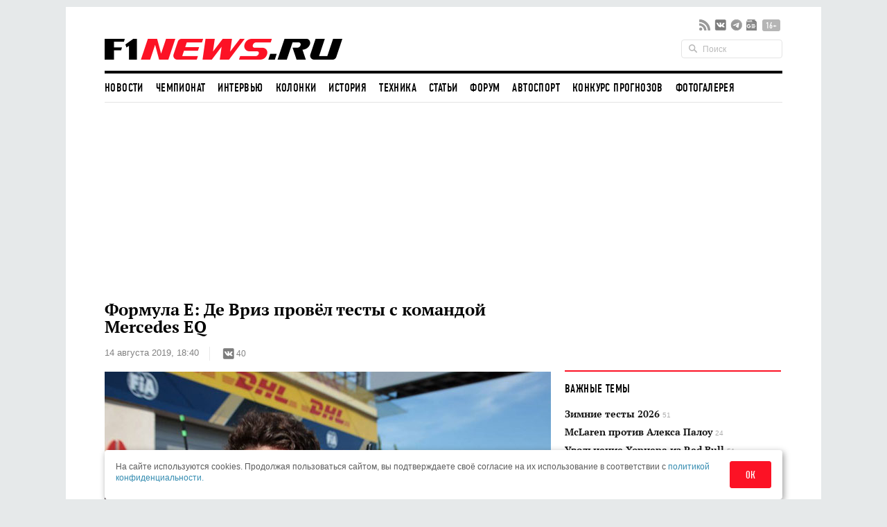

--- FILE ---
content_type: text/html; charset=UTF-8
request_url: https://www.f1news.ru/news/autosport-139094.html
body_size: 21624
content:
<!DOCTYPE html>
<html lang="ru">
    <head>
        <meta charset="utf-8">
                        <script>countryCode = 'xx'</script>
    <script>(function(w,d,s,l,i){w[l]=w[l]||[];w[l].push({'gtm.start':
                new Date().getTime(),event:'gtm.js'});var f=d.getElementsByTagName(s)[0],
            j=d.createElement(s),dl=l!='dataLayer'?'&l='+l:'';j.async=true;j.src=
            'https://www.googletagmanager.com/gtm.js?id='+i+dl;f.parentNode.insertBefore(j,f);
        })(window,document,'script','dataLayer','GTM-5G7B8Z5T');</script>
                                    <meta name="viewport" content="width=device-width,initial-scale=1,maximum-scale=1,user-scalable=no,shrink-to-fit=no,viewport-fit=cover">
        <meta http-equiv="x-ua-compatible" content="ie=edge">
        <meta name="msvalidate.01" content="2DA7EA85B9144BD97B997380F755CC02">
        <meta name="pmail-verification" content="9dff4563c2da200caa39050cf840f65e">
        <meta name="yandex-verification" content="6d3230e2dc804b71" />
        <link rel="preload" href="https://c.f1news.ru/build/fonts/dincondensedc.ca763ebb.ttf" as="font" type="font/ttf" crossorigin>
        <title>Формула E: Де Вриз провёл тесты с командой Mercedes EQ - все новости Формулы 1 2026</title>
    <meta name="keywords" content="Ник де Вриз,Mercedes,Гэри Паффет">
    <meta name="description" content="Ник де Вриз, третий сезон выступающий в Формуле 2 и в настоящее время лидирующий в личном зачёте серии, может считаться одним из кандидатов в заводскую команду Mercedes EQ, которая в следующем году дебютирует в чемпионате по гонкам на электромобилях...">
<meta content="summary_large_image" property="twitter:card">
    <meta content="@f1newsru" property="twitter:site">
    
    <meta content="article" property="og:type">
    <meta content="Формула E: Де Вриз провёл тесты с командой Mercedes EQ" property="og:title">
    <meta content="Ник де Вриз, третий сезон выступающий в Формуле 2 и в настоящее время лидирующий в личном зачёте серии, может считаться одним из кандидатов в заводскую команду Mercedes EQ, которая в следующем году дебютирует в чемпионате по гонкам на электромобилях..." property="og:description">
    <meta content="https://www.f1news.ru/news/autosport-139094.html" property="og:url">
    <meta content="https://c.f1news.ru/im/cc/537x240/userfiles/vries/139094.jpg" property="vk:image">
<meta content="https://c.f1news.ru/userfiles/vries/139094.jpg" property="og:image">
    <meta content="644" property="og:image:width">
    <meta content="435" property="og:image:height">
    

    <link rel="alternate" type="application/rss+xml" title="Формула 1 на F1News.ru" href="https://www.f1news.ru/export/news.xml" />
    <link rel="apple-touch-icon" href="https://c.f1news.ru/icons/apple-touch-icon.png">
<link rel="icon" href="https://c.f1news.ru/favicon.ico" sizes="any">
<link rel="icon" href="https://c.f1news.ru/icons/icon.svg" type="image/svg+xml">
<link rel="manifest" href="https://c.f1news.ru/manifest.webmanifest">
<link rel="yandex-tableau-widget" href="https://c.f1news.ru/tableau.json">
    <link rel="canonical" href="https://www.f1news.ru/news/autosport-139094.html"/>
<link rel="amphtml" href="https://www.f1news.ru/amp/news/autosport-139094.html">

    <link rel="stylesheet" href="https://c.f1news.ru/build/date.9b89f79a.css">
        <link rel="stylesheet" href="https://c.f1news.ru/build/app.5e00c1e7.css">

                                                                                                                                                                                                                                            <script>
            var pageType = 'news';
            var innerArticle = 1;
            var pageName = 'autosport-139094';
            var sideScript = 1;
            var stopInPage = 0;
            var inImage = 0;
            var postId=139094;
            var postType = 'news';
                    </script>
        <script src="https://c.f1news.ru/build/runtime.1ba6bf05.js"></script><script src="https://c.f1news.ru/build/0.c9f06f68.js"></script><script src="https://c.f1news.ru/build/init.affe7671.js"></script>
                            <!-- 27 -->                <style>
.bd-survey #left_160, .bd-survey .banner_dsk_left {height:auto;}
</style>
<script>
var showInPageMobile=(pageType=='home')||(!stopInPage);
var showInPageDesktop=/*(pageType!='home')&&*/(!stopInPage);
var toplineSet={fix:0,win:0,tm:5};
function ymlog(s){setTimeout(()=>{typeof window.ym!='undefined'&&ym(10517569,'reachGoal',s)},1)}
window.addEventListener('message', receiveMessage, false);
function receiveMessage(e){
  if (e.origin=='https://w.rulive.ru'){
    if (typeof e.data.appearance!='undefined'){
      ymlog('rulive-begin');
      }else if (typeof e.data.event!='undefined'){
      if (e.data.event=='playStart') {
     ymlog('rulive-play');
     }else if (e.data.event=='impression') {
     ymlog('rulive-impression');
     }}}}
function rrStub() {
  ymlog('rulive-request');
  let ruliveDiv = isMobile()? 'inpage_mobile': 'rulive-home';
  let r = document.createElement('div');
  r.id = 'rulive_div';
  r.setAttribute('class', 'rr-int');
  document.getElementById(ruliveDiv).appendChild(r);
  var adScript = (function() {
      var me = document.getElementById('rulive_div');
      var newId = "rulive_div";
      me.id = newId;
      return {
          "id": newId
      };
  })();
  adScript.loadjscssfile = function(filename, filetype, success) {
      if (filetype === "js") {
          var prms = this;
          var fileref = document.createElement("script");
          fileref.setAttribute("type", "text/javascript");
          fileref.setAttribute("src", filename);
          if (typeof(success) !== "undefined") {
              var done = false;
              fileref.onload = fileref.onreadystatechange = function() {
                  if (!done && (!this.readyState || this.readyState === "loaded" || this.readyState === "complete")) {
                      done = true;
                      success(prms);
                      fileref.onload = fileref.onreadystatechange = null;
                  }
              };
          }
      } else if (filetype === "css") {
          var fileref = document.createElement("link");
          fileref.setAttribute("rel", "stylesheet");
          fileref.setAttribute("type", "text/css");
          fileref.setAttribute("href", filename);
      }
      if (typeof fileref != "undefined") {
          document.getElementsByTagName("head")[0].appendChild(fileref);
      }
  };
  var adRdFn = function(prms) {
      mediaAd.showVideoAdBlock({
          "iframed": "js",
          "deliveryUrl": "https://w.rulive.ru/show/std?scid=",
          "siteChannelId": "185",
          "scriptContainer": prms.id
      });
  };
  adScript.loadjscssfile("https://w.rulive.ru/resources/show.min.js", "js", adRdFn);
}
function leftFix(){let e=document.getElementById("ad_left_container");e&&window.addEventListener("scroll",()=>{window.scrollY>2e3?!e.classList.contains("fixed")&&e.classList.add("fixed"):e.classList.contains("fixed")&&e.classList.remove("fixed")},{passive:!0})}
</script>
        
            <!-- 15 -->                <script async src="https://pagead2.googlesyndication.com/pagead/js/adsbygoogle.js?client=ca-pub-9417232576956816" crossorigin="anonymous"></script>
<script>
function adsenseLoad(d,s,c,a=''){
  let e=document.getElementById(d);
  if (e){
    e.innerHTML='<ins class="adsbygoogle" style="'+c+'" data-ad-client="ca-pub-9417232576956816" data-ad-slot="'+s+'"'+a+'></ins>';
    (adsbygoogle = window.adsbygoogle || []).push({});
  }
}
</script>
                <script src="https://c.f1news.ru/build/date.c5473558.js"></script>
    

        </head>
    <body class="foreign bd-inner-article bd-news pn-autosport-139094 has_thumb">
        <div class="banner banner_richmedia banner_3 banner_all">        </div>


<div class="container b-header">
                <div class="header b-header__wrap">
            <div class="header_top b-header__top">
                <button class="b-header__menu" aria-label="Открыть меню">
                    <span></span>
                    <span></span>
                    <span></span>
                </button>
                <div class="header_logo b-header__logo b-logo">
                    <a href="/" title="F1News | На главную" class="b-logo__link">
                        <img src="https://c.f1news.ru/build/images/f1_logo_rgb-3.650f6505.png" width="353" height="39" alt="F1News.ru" class="b-logo__img" />
                                            </a>
                                    </div>
                <div class="header_social">
                    <ul class="social">
                        <li class="header_social__item">
                            <a target="_blank" href="https://www.f1news.ru/export/news.xml" title="RSS" class="sl_bg sl_rss"></a>
                        </li>
                                                                                    <li class="header_social__item">
                                    <a target="_blank" rel="nofollow" href="https://vk.com/f1newsru" title="vk" class="sl_bg sl_vk"></a>
                                </li>
                                                            <li class="header_social__item">
                                    <a target="_blank" rel="nofollow" href="https://t.me/F1NewsRu_official" title="telegram" class="sl_bg sl_telegram"></a>
                                </li>
                                                            <li class="header_social__item">
                                    <a target="_blank" rel="nofollow" href="https://news.google.com/publications/CAAiEBY2XMQx8reaIUpi2BAWjWcqFAgKIhAWNlzEMfK3miFKYtgQFo1n" title="gnews" class="sl_bg sl_gnews"></a>
                                </li>
                                                                            <li class="header_age_limit"><span>16+</span></li>
                    </ul>
                </div>
                <div class="header_search">
                    <form action="/search" method="GET">
                        <input type="search" name="q" placeholder="Поиск">
                    </form>
                </div>
                                <button class="b-header__search b-header-search" aria-label="Открыть поле поиска">
                    <svg aria-hidden="true" class="b-header-search__image">
                        <use xlink:href="#search"/>
                    </svg>
                </button>
            </div><!-- header top -->
<div class="navbar"><ul class="navbar_head"><li class="first"><a href="/">Новости</a></li><li><a href="/Championship/">Чемпионат</a></li><li><a href="/interview/">Интервью</a></li><li><a href="/columns/">Колонки</a></li><li><a href="/history/">История</a></li><li><a href="/tech/">Техника</a></li><li><a href="/memuar/">Статьи</a></li><li><a href="/forum/">Форум</a></li><li><a href="/autosport/">Автоспорт</a></li><li><a href="/forecast/">Конкурс прогнозов</a></li><li class="last"><a href="/gallery/">Фотогалерея</a></li></ul><ul class="navbar_body default"><li class="first"><a href="/donation/" class="menu2-alert">Поддержите нас!</a></li><li class="menu2-tg last"><a href="https://t.me/F1NewsRu_official" title="Подписывайтесь на наш Telegram-канал!"></a></li></ul></div><!-- navbar -->        </div><!-- header -->
</div><!-- container -->
<nav class="b-menu">
            <ul class="b-menu__list">
            
                <li class="b-menu__item first">        <a href="/" class="b-menu__link">Новости</a>        
    </li>

    
                <li class="b-menu__item">        <a href="/Championship/" class="b-menu__link">Чемпионат</a>        
    </li>

    
                <li class="b-menu__item">        <a href="/interview/" class="b-menu__link">Интервью</a>        
    </li>

    
                <li class="b-menu__item">        <a href="/columns/" class="b-menu__link">Колонки</a>        
    </li>

    
                <li class="b-menu__item">        <a href="/history/" class="b-menu__link">История</a>        
    </li>

    
                <li class="b-menu__item">        <a href="/tech/" class="b-menu__link">Техника</a>        
    </li>

    
                <li class="b-menu__item">        <a href="/memuar/" class="b-menu__link">Статьи</a>        
    </li>

    
                <li class="b-menu__item">        <a href="/forum/" class="b-menu__link">Форум</a>        
    </li>

    
                <li class="b-menu__item">        <a href="/autosport/" class="b-menu__link">Автоспорт</a>        
    </li>

    
                <li class="b-menu__item">        <a href="/forecast/" class="b-menu__link">Конкурс прогнозов</a>        
    </li>

    
                <li class="b-menu__item last">        <a href="/gallery/" class="b-menu__link">Фотогалерея</a>        
    </li>


    </ul>

</nav>

                                                                                                    
                                                                                                                                                                                                                                                                                                
                                                                                                                                                                                                                                                                                                
                                                                                                                                                                                                                                                                                                
                                                                                                                                                                                                                                                                                                
                                                                                                                                                                                                                                                                                                
                                                                                                                                                                                                                                                                                                
                                                                                                                                                                                                                                                                                                
                                                                                                                                                                                                                                                                                                
                                                                                                                                                
                                                                                                        
                                            
            

<div class="b-sub-header">
    <div class="b-sub-header__wrap">
        <h2 class="b-sub-header__title js-mobile-page-title"></h2>
        <button class="b-sub-header__more">
            <span></span>
                <svg class="b-sub-header__image">
                    <use xlink:href="#angle-down"/>
                </svg>
        </button>
    </div>

    <div class="b-sub-header__list b-sub-header__list--3-column">
                        <ul class="navbar_body default">
            
                <li class="first">        <a href="/donation/" class="menu2-alert">Поддержите нас!</a>        
    </li>

    
                <li class="menu2-tg last">        <a href="https://t.me/F1NewsRu_official" title="Подписывайтесь на наш Telegram-канал!"></a>        
    </li>


    </ul>

            </div>
</div>

<div class="b-championship-menu"></div>


    <div id="b2-container">
        <!-- 91 -->    <div class="banner banner_topline banner_2 banner_all">            <div id="adfox_topline"></div>
<div id="adfox_topline_mobile"></div>
<script>
if (pageType!='donation') {
  isMobile()?adsenseLoad('adfox_topline_mobile','5810441863','display:block;height:250px;width:100%'):adsenseLoad('adfox_topline','9683422744','display:block;height:250px;width:980px');
}
</script>
        </div>
    </div>

<div class="container b-main">
            <div class="middle b-main__wrap">
<div class="row">
    <div class="span8" id="mainbar">
        <div itemscope itemtype="http://schema.org/NewsArticle" class="widget post"
     data-id="139094" data-url="https://www.f1news.ru/news/autosport-139094.html">
    <div class="post_head">
        <div id="post-headline">
            <h1 itemprop="headline" class="post_title">Формула E: Де Вриз провёл тесты с командой Mercedes EQ</h1>
            <div class="post_info clearfix">
                    <div itemprop="datePublished"  content="2019-08-14T18:40:00+0300" class="post_date">14 августа 2019, 18:40</div>

                                <div class="post_social sl_update">
    <div class="social ">
        <ul class="social social_with_count">
            <li class="social_vk sl_widget sl_widget_vk" data-id="vk">
                <span class="sl_button sl_button_vk">
                <span class="sl_bg sl_vk"></span>
            </span>
                <span class="sl_counter sl_counter_vk">40</span>
            </li>
        </ul>
    </div>
</div>

                            </div>
        </div>
                
                    <div itemprop="image" itemscope itemtype="http://schema.org/ImageObject" class="post_thumbnail">
                                                                                <img class="in-image" fetchpriority="high" itemprop="contentUrl url" src="//c.f1news.ru/userfiles/vries/139094.jpg" width="644" height="435" alt="Ник де Вриз" title="Ник де Вриз">
        <meta itemprop="width" content="644">
        <meta itemprop="height" content="435">
        <meta itemprop="url" content="//c.f1news.ru/userfiles/vries/139094.jpg">
    </div>

    </div><!-- post head -->
            
        <div class="post_body">
                    <!-- 19 -->    <div class="banner banner_5 banner_all">            <br>
        </div>
                            <meta itemprop="description" content="Ник де Вриз, третий сезон выступающий в Формуле 2 и в настоящее время лидирующий в личном зачёте серии, может считаться одним из кандидатов в заводскую команду Mercedes EQ, которая в следующем году дебютирует в чемпионате по гонкам на электромобилях..." />
                <div itemprop="articleBody" class="post_content" id="content">
            <p>Ник де Вриз, третий сезон выступающий в Формуле 2 и в настоящее время лидирующий в личном зачёте серии, может считаться одним из кандидатов в заводскую команду Mercedes EQ, которая в следующем году дебютирует в чемпионате по гонкам на электромобилях.</p>
<p>24-летний голландец уже испытывал машину новой команды на итальянской трассе в Варано, и вполне вероятно, что в конце августа его вновь привлекут к работе на тестах.</p><div id="inpage_mobile" class="inpage_container" style="margin:0;height:180px"></div><div id="inpage_desktop" class="inpage_container"></div>
<p>«Всё верно, Ник уже тестировал нашу машину и, возможно, ещё раз получит такую возможность, как и другие гонщики, – подтвердил Иан Джеймс, руководитель Mercedes EQ. –  Окончательное решение о составе команды не принято, мы продолжаем оценивать различные возможные варианты».</p>
<p>Для де Вриза это далеко не первый опыт пилотирования машины Формулы E:  в прошлом году по приглашению Audi он работал на молодёжных тестах в Марракеше, а до этого в качестве тест-пилота активно сотрудничал со Spark Racing Technology, компанией Фредерика Вассёра, разрабатывающей электрические силовые установки и поставляющей их командам Формулы E.</p>
<p>С этого года заводская команда Mercedes, выступающая в Ф1, привлекает его к работе на симуляторе, и теперь он стал пятым гонщиком, кого приглашали на тесты машины Формулы E наряду со Стоффелем Вандорном, Гэри Паффеттом, Эстебаном Гутьерресом и Эдоардо Мортарой.</p>
<p>Впрочем, Мортара скорее всего продолжит выступать за Venturi вместе с Фелипе Массой.</p>
<p>В Штутгарте предполагают определиться с составом до 11 сентября: в этот день откроется ежегодный Франкфуртский автосалон, где пройдёт презентация программы Mercedes в Формуле E и будет представлена новая заводская команда. Предполагается, что одно из мест в ней почти гарантировано достанется Стоффелю Вандорну, неплохо проявившему себя в своём дебютном сезоне в чемпионате по гонкам на электромобилях.</p>
        </div><!-- post content -->
    </div><!-- post_body -->
            <div id="banner_1_mob"></div>        <div class="post_foot">
        <div class="post_tags">
                            <ul class="tags">
                                            <li><a href="/archive/person/vries/">Ник де Вриз</a></li>
                                            <li><a href="/archive/where/mercedesgp/">Mercedes</a></li>
                                            <li><a href="/archive/topic/104/">Формула Е</a></li>
                                    </ul>
                                        <span class="post_error u-for-desktop">Нашли опечатку?<br/>Выделите её и нажмите Ctrl+Enter!</span>
                <div class="post_error_mobile u-for-mobile">Нашли опечатку? Выделите её и нажмите кнопку поиска.</div>
                    </div>
        <div class="post_foot_bottom clearfix">
                            <div class="post_social sl_update">
    <div class="social social_color ">
        <ul class="social social_with_count">
            <li class="social_vk sl_widget sl_widget_vk" data-id="vk">
                <span class="sl_button sl_button_vk">
                <span class="sl_bg sl_vk"></span>
            </span>
                <span class="sl_counter sl_counter_vk">40</span>
            </li>
        </ul>
    </div>
</div>

                                       <div class="post_copyright">
                                                                        <span>Текст: <span itemprop="author" itemscope itemtype="http://schema.org/Person"><span itemprop="name">Андрей Лось</span></span></span>. Источник: e-racing365.com                         <br>
                                                           Использование материалов без письменного разрешения редакции <span itemprop="publisher" itemscope itemtype="http://schema.org/Organization"><span itemprop="name" class="post_copyright_pub">F1News.ru</span><span itemprop="logo" itemscope itemtype="http://schema.org/ImageObject"><link itemprop="url" href="https://c.f1news.ru/bundles/f1newssite/img/f1_logo_rgb-2.png" /></span></span> запрещено.
               </div>
                    </div>
                    <div class="post_more">
                <div class="row">
                                            <div class="post_more_prev span4">
                            <div class="post_more_title">Предыдущая новость</div>
                            <div class="post_more_content">
                                <div class="article">
                                    <div class="article_title">
                                        <a href="/news/f1-139093.html?utm_source=article&utm_medium=next_prev&utm_campaign=prev_link">Абитебул: Нужно решить, как сделать трассы интереснее</a>
                                    </div>
                                </div>
                            </div>
                        </div>
                                                                <div class="post_more_next span4">
                            <div class="post_more_title">Следующая новость</div>
                            <div class="post_more_content">
                                <div class="article">
                                    <div class="article_title">
                                        <a href="/news/f1-139095.html?utm_source=article&utm_medium=next_prev&utm_campaign=next_link">Фрэнки Запата устроит шоу на Гран При Бельгии</a>
                                    </div>
                                </div>
                            </div>
                        </div>
                                    </div>
            </div>
            </div><!-- post foot -->
</div><!-- widget post -->
            <script src="https://c.f1news.ru/build/article.e7b6cebf.js" defer></script>
    
    </div><!-- span8 -->
    <div class="span4" id="sidebar">
        <div class="widget widget_danger u-for-desktop">
    <div class="widget_head">
	<div class="widget_title">Важные темы</div>
    </div>
    <div class="widget_body">
		<div class="article article_row">
	    <div class="article_title">
		<a href="/archive/topic/238/">Зимние тесты 2026 <span>51</span></a>
	    </div>
	</div>
		<div class="article article_row">
	    <div class="article_title">
		<a href="/archive/topic/237/">McLaren против Алекса Палоу <span>24</span></a>
	    </div>
	</div>
		<div class="article article_row">
	    <div class="article_title">
		<a href="/archive/topic/236/">Увольнение Хорнера из Red Bull <span>51</span></a>
	    </div>
	</div>
		<div class="article article_row">
	    <div class="article_title">
		<a href="/archive/topic/224/">Фелипе Масса против FIA и FOM <span>32</span></a>
	    </div>
	</div>
		<div class="article article_row">
	    <div class="article_title">
		<a href="/archive/topic/219/">Cadillac Andretti в Формуле 1 <span>178</span></a>
	    </div>
	</div>
		<div class="article article_row">
	    <div class="article_title">
		<a href="/archive/topic/215/">Новые моторы и регламент в 2026-м <span>124</span></a>
	    </div>
	</div>
		<div class="article article_row">
	    <div class="article_title">
		<a href="/archive/topic/204/">Приход Audi в 2026-м <span>185</span></a>
	    </div>
	</div>
	    </div>
</div><!-- widget -->

    <div class="widget banner_sidebar">
        <!-- 86 -->    <div class="banner banner_1 banner_all">            <div id="rulive-home" style="height:169px;margin-bottom:12px"></div>
<div id="adfox_300x500" class="banner_fixed"></div>
<script>
rrStub();
adsenseLoad(isMobile()?'banner_1_mob':'adfox_300x500','2620810008','display:inline-block;width:300px;height:600px');
</script>
        </div>
    </div>
    <div class="widget select_date">
    <div class="widget_head"></div>
    <div class="widget_body">
    <div class="select_date_picker"></div>
    </div>
    <script type="text/javascript">
    $( document ).ready(function() {
        var dt = new Date();
        $('.select_date_picker').datepicker({
            language: 'ru',
            format: 'yyyy-mm-dd',
            startDate: '2000-01-01',
            endDate: '-0d',
            weekStart: 1
        });
        $('.select_date_picker').on('changeDate', function (selected) {
            var dt = selected.date;
            var m = dt.getMonth() + 1;
            m = (m < 10 ? '0' : '') + m;
            var d = dt.getDate();
            d = (d < 10 ? '0' : '') + d;
            // move to new location
            window.location.href = '/news/' + dt.getFullYear() + '/' + m + '/' + d + '/';
        }).on('clearDate', function (selected) {
            $('.select_date_picker').datepicker('setStartDate', null);
        });
    });
    </script>
</div><!-- select date -->

            <div class="widget">
            <!-- 85 -->    <div class="banner banner_4 banner_all">            <div id="300x250" class="u-for-desktop"></div>
<script>
!isMobile()&&adsenseLoad('300x250','3732177703','display:inline-block;width:300px;height:250px');
</script>
        </div>
        </div>
                <!-- end sidebar -->
    </div><!-- span4 -->
</div><!-- row -->
</div> <!-- middle -->
</div><!-- container -->
<div class="container" style="padding-top: 0;margin-top: 0;">
    <div class="middle">
        
        <div class="row">
        <!-- footer -->
    <div class="span8">
            <!-- 34 -->    <div class="banner banner_7 banner_ya_desktop_horizontal">            <div class="widget u-for-desktop" style="margin-bottom:47px">
    <div class="widget_head"></div>
    <div class="widget_body">
        <div id="horizontal_desktop"></div>
<script>
!isMobile()&&pageType!='donation'&&adsenseLoad('horizontal_desktop','1695867844','display:inline-block;width:644px;height:290px');
</script>
    </div>
</div>
        </div>

    
    

                <div class="b-interview widget">
        <div class="widget_head b-interview__head">
        <div class="widget_title b-interview__title">Читайте далее</div>
        <div class="carousel__nav"></div>
    </div>
        <div class="widget_body b-interview__body">
        <div class="carousel">
                                                                                                                        <div class="article carousel_item">
                <div class="article_image">
                    <a href="/news/f1-139093.html?utm_source=article&amp;utm_medium=read_more&amp;utm_campaign=read_more_1" title="Абитебул: Нужно решить, как сделать трассы интереснее">
                                                <img data-original="//i.f1news.ru/im/c/145x108/userfiles/abiteboul/139093.jpg" alt="Сирил Абитебул" class="lazy" title="Сирил Абитебул" width="145" height="108">
                                            </a>
                </div>
                                <div class="article_title">
                    <a href="/news/f1-139093.html?utm_source=article&amp;utm_medium=read_more&amp;utm_campaign=read_more_1" title="Абитебул: Нужно решить, как сделать трассы интереснее">Абитебул: Нужно решить, как сделать трассы интереснее</a>
                </div>
                            </div><!-- article -->
                                                                                                <div class="article carousel_item">
                <div class="article_image">
                    <a href="/news/f1-139092.html?utm_source=article&amp;utm_medium=read_more&amp;utm_campaign=read_more_2" title="Франц Тост: Роль Toro Rosso остаётся прежней">
                                                <img data-original="//i.f1news.ru/im/c/145x108/userfiles/tost/139092.jpg" alt="Франц Тост и Кристиан Хорнер" class="lazy" title="Франц Тост и Кристиан Хорнер" width="145" height="108">
                                            </a>
                </div>
                                <div class="article_title">
                    <a href="/news/f1-139092.html?utm_source=article&amp;utm_medium=read_more&amp;utm_campaign=read_more_2" title="Франц Тост: Роль Toro Rosso остаётся прежней">Франц Тост: Роль Toro Rosso остаётся прежней</a>
                </div>
                            </div><!-- article -->
                                                                                                <div class="article carousel_item">
                <div class="article_image">
                    <a href="/news/f1-139091.html?utm_source=article&amp;utm_medium=read_more&amp;utm_campaign=read_more_3" title="Хуан-Мануэль Корреа поработает с Alfa Romeo на тестах">
                                                <img data-original="//i.f1news.ru/im/c/145x108/userfiles/alfaromeo/139091.jpg" alt="Хуан-Мануэль Корреа" class="lazy" title="Хуан-Мануэль Корреа" width="145" height="108">
                                            </a>
                </div>
                                <div class="article_title">
                    <a href="/news/f1-139091.html?utm_source=article&amp;utm_medium=read_more&amp;utm_campaign=read_more_3" title="Хуан-Мануэль Корреа поработает с Alfa Romeo на тестах">Хуан-Мануэль Корреа поработает с Alfa Romeo на тестах</a>
                </div>
                            </div><!-- article -->
                                                                                                <div class="article carousel_item">
                <div class="article_image">
                    <a href="/news/f1-139090.html?utm_source=article&amp;utm_medium=read_more&amp;utm_campaign=read_more_4" title="Риккардо назвал ещё одну причину ухода из Red Bull">
                                                <img data-original="//i.f1news.ru/im/c/145x108/userfiles/ricciardo/139090.jpg" alt="Даниэль Риккардо" class="lazy" title="Даниэль Риккардо" width="145" height="108">
                                            </a>
                </div>
                                <div class="article_title">
                    <a href="/news/f1-139090.html?utm_source=article&amp;utm_medium=read_more&amp;utm_campaign=read_more_4" title="Риккардо назвал ещё одну причину ухода из Red Bull">Риккардо назвал ещё одну причину ухода из Red Bull</a>
                </div>
                            </div><!-- article -->
                                                                                                <div class="article carousel_item">
                <div class="article_image">
                    <a href="/news/f1-139088.html?utm_source=article&amp;utm_medium=read_more&amp;utm_campaign=read_more_5" title="Макс Ферстаппен: Споры с отцом помогают стать лучше">
                                                <img data-original="//i.f1news.ru/im/c/145x108/userfiles/max_verstappen/139088.jpg" alt="Макс и Йос Ферстаппены" class="lazy" title="Макс и Йос Ферстаппены" width="145" height="108">
                                            </a>
                </div>
                                <div class="article_title">
                    <a href="/news/f1-139088.html?utm_source=article&amp;utm_medium=read_more&amp;utm_campaign=read_more_5" title="Макс Ферстаппен: Споры с отцом помогают стать лучше">Макс Ферстаппен: Споры с отцом помогают стать лучше</a>
                </div>
                            </div><!-- article -->
                                                                                                <div class="article carousel_item">
                <div class="article_image">
                    <a href="/news/f1-139087.html?utm_source=article&amp;utm_medium=read_more&amp;utm_campaign=read_more_6" title="Сайнс: Хорошие отношения с напарником - это здорово">
                                                <img data-original="//i.f1news.ru/im/c/145x108/userfiles/sainz-junior/139087.jpg" alt="Карлос Сайнс и Ландо Норрис" class="lazy" title="Карлос Сайнс и Ландо Норрис" width="145" height="108">
                                            </a>
                </div>
                                <div class="article_title">
                    <a href="/news/f1-139087.html?utm_source=article&amp;utm_medium=read_more&amp;utm_campaign=read_more_6" title="Сайнс: Хорошие отношения с напарником - это здорово">Сайнс: Хорошие отношения с напарником - это здорово</a>
                </div>
                            </div><!-- article -->
                                                                                                <div class="article carousel_item">
                <div class="article_image">
                    <a href="/news/f1-139086.html?utm_source=article&amp;utm_medium=read_more&amp;utm_campaign=read_more_7" title="Музыка Льюиса Хэмилтона получила высокую оценку">
                                                <img data-original="//i.f1news.ru/im/c/145x108/userfiles/hamilton/126053.jpg" alt="Льюис Хэмилтон иногда садится за рояль - даже во время прямого эфира на ТВ" class="lazy" title="Льюис Хэмилтон иногда садится за рояль - даже во время прямого эфира на ТВ" width="145" height="108">
                                            </a>
                </div>
                                <div class="article_title">
                    <a href="/news/f1-139086.html?utm_source=article&amp;utm_medium=read_more&amp;utm_campaign=read_more_7" title="Музыка Льюиса Хэмилтона получила высокую оценку">Музыка Льюиса Хэмилтона получила высокую оценку</a>
                </div>
                            </div><!-- article -->
                                                                                                <div class="article carousel_item">
                <div class="article_image">
                    <a href="/news/f1-139085.html?utm_source=article&amp;utm_medium=read_more&amp;utm_campaign=read_more_8" title="Видео: Валттери Боттас тестирует Ford Fiesta WRC">
                                                <img data-original="//i.f1news.ru/im/c/145x108/userfiles/bottas/139085.jpg" alt="Валттери Боттас за рулём раллийной Ford Fiesta на тестах в Германии" class="lazy" title="Валттери Боттас за рулём раллийной Ford Fiesta на тестах в Германии" width="145" height="108">
                                            </a>
                </div>
                                <div class="article_title">
                    <a href="/news/f1-139085.html?utm_source=article&amp;utm_medium=read_more&amp;utm_campaign=read_more_8" title="Видео: Валттери Боттас тестирует Ford Fiesta WRC">Видео: Валттери Боттас тестирует Ford Fiesta WRC</a>
                </div>
                            </div><!-- article -->
                                                                                                <div class="article carousel_item">
                <div class="article_image">
                    <a href="/news/f1-139084.html?utm_source=article&amp;utm_medium=read_more&amp;utm_campaign=read_more_9" title="Вильнёв: Mercedes надо продлить контракт с Боттасом">
                                                <img data-original="//i.f1news.ru/im/c/145x108/userfiles/jvilleneuve/139084.jpg" alt="Жак Вильнёв" class="lazy" title="Жак Вильнёв" width="145" height="108">
                                            </a>
                </div>
                                <div class="article_title">
                    <a href="/news/f1-139084.html?utm_source=article&amp;utm_medium=read_more&amp;utm_campaign=read_more_9" title="Вильнёв: Mercedes надо продлить контракт с Боттасом">Вильнёв: Mercedes надо продлить контракт с Боттасом</a>
                </div>
                            </div><!-- article -->
                                                                                                <div class="article carousel_item">
                <div class="article_image">
                    <a href="/news/f1-139083.html?utm_source=article&amp;utm_medium=read_more&amp;utm_campaign=read_more_10" title="Льюис Хэмилтон даже в отпуске не забывает о делах">
                                                <img data-original="//i.f1news.ru/im/c/145x108/userfiles/hamilton/139083.jpg" alt="Льюис Хэмилтон демонстрирует свою новую коллекцию одежды" class="lazy" title="Льюис Хэмилтон демонстрирует свою новую коллекцию одежды" width="145" height="108">
                                            </a>
                </div>
                                <div class="article_title">
                    <a href="/news/f1-139083.html?utm_source=article&amp;utm_medium=read_more&amp;utm_campaign=read_more_10" title="Льюис Хэмилтон даже в отпуске не забывает о делах">Льюис Хэмилтон даже в отпуске не забывает о делах</a>
                </div>
                            </div><!-- article -->
                                </div>
    </div>
    </div><!-- widget articles carousel -->

            <div class="widget">
            <div class="widget_body">
                    <!-- 100 -->    <div class="banner banner_7 banner_ya_mobile">            <div id="under_news_mobile" class="b-pad"></div>
<script>
isMobile()&&adsenseLoad('under_news_mobile','9956790801','display:block',' data-ad-format="auto" data-full-width-responsive="true"');
</script>
        </div>
            </div>
        </div>
                <div class="widget u-for-desktop">
    <div class="widget_head">
	<div class="widget_title">Другие Новости по теме</div>
    </div>
    <div class="widget_body">
	<div class="article article_list">
	                <div class="sep"></div>
	    <div class="row">
		<div class="span2">
		                        <img src="//i.f1news.ru/im/c/145x108/userfiles/r1-505-566678917.jpg" width="145" height="108">
		    		</div>
		<div class="span6">
		    <table class="list list_striped">
			<thead>
			    <tr>
				<td colspan="2" class="tags">
				    <a href="/archive/person/vries/?utm_source=article&utm_medium=other_news&utm_campaign=other_news_tag">Ник де Вриз</a>
				</td>
			    </tr>
			</thead>
			<tbody>
			    											<tr>
							<td><a href="/news/f1-136766.html?utm_source=article&utm_medium=other_news&utm_campaign=other_news_link">Ник де Вриз больше не работает на симуляторе McLaren</a></td>
						</tr>
								    											<tr>
							<td><a href="/news/f1-134819.html?utm_source=article&utm_medium=other_news&utm_campaign=other_news_link">Ник де Вриз: Норрис и Элбон не лучше меня</a></td>
						</tr>
								    											<tr>
							<td><a href="/news/f2-133918.html?utm_source=article&utm_medium=other_news&utm_campaign=other_news_link">Формула 2: Ник де Вриз подписал контракт с ART</a></td>
						</tr>
								    											<tr>
							<td><a href="/news/f1-127918.html?utm_source=article&utm_medium=other_news&utm_campaign=other_news_link">Молодежь McLaren поборется за место в Формуле 1</a></td>
						</tr>
								    			</tbody>
		    </table>
		</div>
	    </div>
	                <div class="sep"></div>
	    <div class="row">
		<div class="span2">
		                        <img src="//i.f1news.ru/im/c/145x108/userfiles/48-1272425412.jpg" width="145" height="108">
		    		</div>
		<div class="span6">
		    <table class="list list_striped">
			<thead>
			    <tr>
				<td colspan="2" class="tags">
				    <a href="/archive/where/mercedesgp/?utm_source=article&utm_medium=other_news&utm_campaign=other_news_tag">Mercedes</a>
				</td>
			    </tr>
			</thead>
			<tbody>
			    											<tr>
							<td><a href="/news/f1-139084.html?utm_source=article&utm_medium=other_news&utm_campaign=other_news_link">Вильнёв: Mercedes надо продлить контракт с Боттасом</a></td>
						</tr>
								    											<tr>
							<td><a href="/news/f1-139065.html?utm_source=article&utm_medium=other_news&utm_campaign=other_news_link">Тото Вольфф: Будущее Эстебана Окона - это проблема</a></td>
						</tr>
								    											<tr>
							<td><a href="/news/f1-139010.html?utm_source=article&utm_medium=other_news&utm_campaign=other_news_link">Тото Вольфф:  Мы хотим насладиться моментом</a></td>
						</tr>
								    											<tr>
							<td><a href="/news/f1-139009.html?utm_source=article&utm_medium=other_news&utm_campaign=other_news_link">Вольфф: Не стоит отказываться от пятничных тренировок</a></td>
						</tr>
								    			</tbody>
		    </table>
		</div>
	    </div>
	                <div class="sep"></div>
	    <div class="row">
		<div class="span2">
		                        <img src="//i.f1news.ru/im/c/145x108/userfiles/r3-104-180719030.jpg" width="145" height="108">
		    		</div>
		<div class="span6">
		    <table class="list list_striped">
			<thead>
			    <tr>
				<td colspan="2" class="tags">
				    <a href="/archive/topic/104/?utm_source=article&utm_medium=other_news&utm_campaign=other_news_tag">Формула Е</a>
				</td>
			    </tr>
			</thead>
			<tbody>
			    											<tr>
							<td><a href="/news/autosport-138530.html?utm_source=article&utm_medium=other_news&utm_campaign=other_news_link">Формула Е: Лоттерер подписал контракт с Porsche</a></td>
						</tr>
								    											<tr>
							<td><a href="/news/autosport-138456.html?utm_source=article&utm_medium=other_news&utm_campaign=other_news_link">Формула E: Первую гонку в Нью-Йорке выиграл Буэми</a></td>
						</tr>
								    											<tr>
							<td><a href="/news/autosport-138418.html?utm_source=article&utm_medium=other_news&utm_campaign=other_news_link">Жан-Эрик Вернь позвал Льюиса Хэмилтона в Формулу E</a></td>
						</tr>
								    											<tr>
							<td><a href="/news/autosport-138039.html?utm_source=article&utm_medium=other_news&utm_campaign=other_news_link">Формула E: В Mercedes испытали собственное шасси</a></td>
						</tr>
								    			</tbody>
		    </table>
		</div>
	    </div>
	    	</div><!-- article -->
    </div>
</div><!-- widget -->

                            <!-- 26 -->                <!-- -->
        
    </div><!-- span8 -->
    <div class="span4">
            <div class="widget widget_danger u-for-desktop">
    <div class="widget_head">
	<div class="widget_title">Важные новости</div>
    </div>
    <div class="widget_body">
				<div class="row">
	    															    <div class="article span2">
		<div class="article_image">
		    <a href="/news/f1-186839.html?utm_source=article&amp;utm_medium=imp_news&amp;utm_campaign=imp_news_1">
		<img data-original="//i.f1news.ru/im/c/145x108/userfiles/lindblad/186839.jpg" alt="Арвид Линдблад" class="lazy" title="Арвид Линдблад" width="145" height="108">
		    </a>
		</div>
		<div class="article_title">
		    <a href="/news/f1-186839.html?utm_source=article&amp;utm_medium=imp_news&amp;utm_campaign=imp_news_1">Линдблад: Силовая установка намного лучше, чем я ожидал</a>
		    		</div>
	    </div><!-- article -->
	    															    <div class="article span2">
		<div class="article_image">
		    <a href="/news/f1-186838.html?utm_source=article&amp;utm_medium=imp_news&amp;utm_campaign=imp_news_2">
		<img data-original="//i.f1news.ru/im/c/145x108/userfiles/186838.jpg" alt="" class="lazy" title="" width="145" height="108">
		    </a>
		</div>
		<div class="article_title">
		    <a href="/news/f1-186838.html?utm_source=article&amp;utm_medium=imp_news&amp;utm_campaign=imp_news_2">Хорнер посетил офис FIA в Париже</a>
		    		</div>
	    </div><!-- article -->
	    	</div><!-- row -->
		<div class="row">
	    															    <div class="article span2">
		<div class="article_image">
		    <a href="/news/f1-186837.html?utm_source=article&amp;utm_medium=imp_news&amp;utm_campaign=imp_news_3">
		<img data-original="//i.f1news.ru/im/c/145x108/userfiles/norris/186837.jpg" alt="" class="lazy" title="" width="145" height="108">
		    </a>
		</div>
		<div class="article_title">
		    <a href="/news/f1-186837.html?utm_source=article&amp;utm_medium=imp_news&amp;utm_campaign=imp_news_3">Ландо Норрис: Продуктивный и позитивный день!</a>
		    		</div>
	    </div><!-- article -->
	    															    <div class="article span2">
		<div class="article_image">
		    <a href="/news/f1-186836.html?utm_source=article&amp;utm_medium=imp_news&amp;utm_campaign=imp_news_4">
		<img data-original="//i.f1news.ru/im/c/145x108/userfiles/gasly/186836.jpg" alt="Франко Колапинто наблюдает за тестами Пьера Гасли" class="lazy" title="Франко Колапинто наблюдает за тестами Пьера Гасли" width="145" height="108">
		    </a>
		</div>
		<div class="article_title">
		    <a href="/news/f1-186836.html?utm_source=article&amp;utm_medium=imp_news&amp;utm_campaign=imp_news_4">Пьер Гасли: Я доволен работой команды на этих тестах</a>
		    		</div>
	    </div><!-- article -->
	    	</div><!-- row -->
		<div class="row">
	    															    <div class="article span2">
		<div class="article_image">
		    <a href="/news/f1-186835.html?utm_source=article&amp;utm_medium=imp_news&amp;utm_campaign=imp_news_5">
		<img data-original="//i.f1news.ru/im/c/145x108/userfiles/bearman/186835.jpg" class="lazy" width="145" height="108">
		    </a>
		</div>
		<div class="article_title">
		    <a href="/news/f1-186835.html?utm_source=article&amp;utm_medium=imp_news&amp;utm_campaign=imp_news_5">Оливер Берман: Честно говоря, я впечатлён!</a>
		    		</div>
	    </div><!-- article -->
	    															    <div class="article span2">
		<div class="article_image">
		    <a href="/news/f1-186834.html?utm_source=article&amp;utm_medium=imp_news&amp;utm_campaign=imp_news_6">
		<img data-original="//i.f1news.ru/im/c/145x108/userfiles/antonelli/186834.jpg" alt="Джордж Расселл" class="lazy" title="Джордж Расселл" width="145" height="108">
		    </a>
		</div>
		<div class="article_title">
		    <a href="/news/f1-186834.html?utm_source=article&amp;utm_medium=imp_news&amp;utm_campaign=imp_news_6">Джордж Расселл: Времена на круге ни о чём не говорят</a>
		    		</div>
	    </div><!-- article -->
	    	</div><!-- row -->
		<div class="row">
	    															    <div class="article span2">
		<div class="article_image">
		    <a href="https://www.f1news.ru/gallery/v/2026/tests/2801-barcelona/?utm_source=article&amp;utm_medium=imp_news&amp;utm_campaign=imp_news_7">
		<img data-original="https://c.f1news.ru/gallery/2026/tests/2801-barcelona/barcelona2801_05.jpg" class="lazy" width="145" height="108">
		    </a>
		</div>
		<div class="article_title">
		    <a href="https://www.f1news.ru/gallery/v/2026/tests/2801-barcelona/?utm_source=article&amp;utm_medium=imp_news&amp;utm_campaign=imp_news_7">Фотогалерея: Третий день тестов в Барселоне</a>
		    		</div>
	    </div><!-- article -->
	    															    <div class="article span2">
		<div class="article_image">
		    <a href="/news/f1-186832.html?utm_source=article&amp;utm_medium=imp_news&amp;utm_campaign=imp_news_8">
		<img data-original="//i.f1news.ru/im/c/145x108/userfiles/antonelli/186832.jpg" class="lazy" width="145" height="108">
		    </a>
		</div>
		<div class="article_title">
		    <a href="/news/f1-186832.html?utm_source=article&amp;utm_medium=imp_news&amp;utm_campaign=imp_news_8">Антонелли лидирует в третий день тестов</a>
		    		</div>
	    </div><!-- article -->
	    	</div><!-- row -->
		<div class="row">
	    															    <div class="article span2">
		<div class="article_image">
		    <a href="/news/f1-186831.html?utm_source=article&amp;utm_medium=imp_news&amp;utm_campaign=imp_news_9">
		<img data-original="//i.f1news.ru/im/c/145x108/userfiles/vowles/186831.jpg" alt="Джеймс Ваулз" class="lazy" title="Джеймс Ваулз" width="145" height="108">
		    </a>
		</div>
		<div class="article_title">
		    <a href="/news/f1-186831.html?utm_source=article&amp;utm_medium=imp_news&amp;utm_campaign=imp_news_9">В Williams подтвердили участие в тестах в Бахрейне</a>
		    		</div>
	    </div><!-- article -->
	    															    <div class="article span2">
		<div class="article_image">
		    <a href="/news/f1-186830.html?utm_source=article&amp;utm_medium=imp_news&amp;utm_campaign=imp_news_10">
		<img data-original="//i.f1news.ru/im/c/145x108/userfiles/komatsu/186830.jpg" alt="Оливер Берман" class="lazy" title="Оливер Берман" width="145" height="108">
		    </a>
		</div>
		<div class="article_title">
		    <a href="/news/f1-186830.html?utm_source=article&amp;utm_medium=imp_news&amp;utm_campaign=imp_news_10">Айо Комацу: Возникли проблемы с надёжностью</a>
		    		</div>
	    </div><!-- article -->
	    	</div><!-- row -->
		<div class="row">
	    															    <div class="article span2">
		<div class="article_image">
		    <a href="/news/f1-186829.html?utm_source=article&amp;utm_medium=imp_news&amp;utm_campaign=imp_news_11">
		<img data-original="//i.f1news.ru/im/c/145x108/userfiles/domenicali/186829.jpg" class="lazy" width="145" height="108">
		    </a>
		</div>
		<div class="article_title">
		    <a href="/news/f1-186829.html?utm_source=article&amp;utm_medium=imp_news&amp;utm_campaign=imp_news_11">Доменикали участвовал в эстафете Олимпийского огня</a>
		    		</div>
	    </div><!-- article -->
	    															    <div class="article span2">
		<div class="article_image">
		    <a href="/news/f1-186828.html?utm_source=article&amp;utm_medium=imp_news&amp;utm_campaign=imp_news_12">
		<img data-original="//i.f1news.ru/im/c/145x108/userfiles/brown/186828.jpg" alt="" class="lazy" title="" width="145" height="108">
		    </a>
		</div>
		<div class="article_title">
		    <a href="/news/f1-186828.html?utm_source=article&amp;utm_medium=imp_news&amp;utm_campaign=imp_news_12">Rubrik – новый партнёр команды McLaren</a>
		    		</div>
	    </div><!-- article -->
	    	</div><!-- row -->
		<div class="row">
	    															    <div class="article span2">
		<div class="article_image">
		    <a href="/news/f1-186827.html?utm_source=article&amp;utm_medium=imp_news&amp;utm_campaign=imp_news_13">
		<img data-original="//i.f1news.ru/im/c/145x108/userfiles/antonelli/186827.jpg" alt="Кими Антонелли" class="lazy" title="Кими Антонелли" width="145" height="108">
		    </a>
		</div>
		<div class="article_title">
		    <a href="/news/f1-186827.html?utm_source=article&amp;utm_medium=imp_news&amp;utm_campaign=imp_news_13">Кими Антонелли работал с психологом в межсезонье</a>
		    		</div>
	    </div><!-- article -->
	    															    <div class="article span2">
		<div class="article_image">
		    <a href="/news/f1-186826.html?utm_source=article&amp;utm_medium=imp_news&amp;utm_campaign=imp_news_14">
		<img data-original="//i.f1news.ru/im/c/145x108/userfiles/isola/185915.jpg" alt="Марио Изола" class="lazy" title="Марио Изола" width="145" height="108">
		    </a>
		</div>
		<div class="article_title">
		    <a href="/news/f1-186826.html?utm_source=article&amp;utm_medium=imp_news&amp;utm_campaign=imp_news_14">Марио Изола уйдёт из Pirelli</a>
		    		</div>
	    </div><!-- article -->
	    	</div><!-- row -->
	    </div>
</div><!-- widget -->

    </div> <!-- span4 -->
    

</div><!-- row -->
            </div><!-- middle -->
                <!-- 75 -->    <div class="banner banner_footer banner_10 banner_all">            <div id="ad_ribbon"></div>
<script>isMobile()&&adsenseLoad('ad_ribbon','1189853429','display:block',' data-matched-content-ui-type="image_card_stacked" data-matched-content-rows-num="10" data-matched-content-columns-num="1" data-ad-format="autorelaxed"')</script>
        </div>
    <noscript><div><img src="//mc.yandex.ru/watch/10517569" style="position:absolute; left:-9999px;" alt="" /></div></noscript>
<!-- Rambler TOP100 -->
<script type="text/javascript">
var _top100q = _top100q || [];

_top100q.push(["setAccount", "115998"]);
_top100q.push(['trackPageview']);

(function(){
 var top100 = document.createElement("script"); top100.type = "text/javascript";

  top100.async = true;
  top100.src = ("https:" == document.location.protocol ? "https:" : "http:") + "//st.top100.ru/pack/pack.min.js";
  var s = document.getElementsByTagName("script")[0]; s.parentNode.insertBefore(top100, s);
  })();
</script>
<!-- End RAMBLER -->
            <div class="footer">
                <div class="footer-social">
    <div class="footer-social__header">Подписывайся на F1news.ru</div>
    <div class="footer-social__items">
                                    <div class="footer-social__item"><a title="vk" class="social_vk" href="https://vk.com/f1newsru" target="_blank" rel="nofollow">
                                                    <svg class="footer-social__image">
                                <use xlink:href="#icon-vk"/>
                            </svg>
                                            </a></div>
                            <div class="footer-social__item"><a title="telegram" class="social_telegram" href="https://t.me/F1NewsRu_official" target="_blank" rel="nofollow">
                                                    <svg id="icon-telegram" viewBox="0 0 240 240">
                                <defs><linearGradient id="tlg-g" x1="46" x2="29" y1="11" y2="52" gradientUnits="userSpaceOnUse"><stop stop-color="#2aabee" offset="0"/><stop stop-color="#229ed9" offset="1"/></linearGradient></defs><g transform="scale(3.47)"><circle cy="34.6" cx="34.6" r="34.6" fill="url(#tlg-g)"/><path d="M47.8 20.5s3.6-1.4 3.3 2c-.1 1.4-1 6.3-1.7 11.6L47 49.8s-.2 2.3-2 2.7c-1.8.4-4.5-1.4-5-1.8-.4-.3-7.5-4.8-10-7-.7-.6-1.5-1.8.1-3.2l10.5-10c1.2-1.2 2.4-4-2.6-.6l-14 9.5s-1.6 1-4.6.1l-6.5-2s-2.4-1.5 1.7-3c10-4.7 22.3-9.5 33.2-14z" fill="#fff"/></g>
                            </svg>
                                            </a></div>
                            <div class="footer-social__item"><a title="gnews" class="social_gnews" href="https://news.google.com/publications/CAAiEBY2XMQx8reaIUpi2BAWjWcqFAgKIhAWNlzEMfK3miFKYtgQFo1n" target="_blank" rel="nofollow">
                                                    <svg class="footer-social__image">
                                <use xlink:href="#icon-gnews"/>
                            </svg>
                                            </a></div>
                        </div>
</div>
                <div class="footer__nav">
                            <ul class="navbar_head">
            
                <li class="first">        <a href="/">Новости</a>        
    </li>

    
                <li>        <a href="/Championship/">Чемпионат</a>        
    </li>

    
                <li>        <a href="/interview/">Интервью</a>        
    </li>

    
                <li>        <a href="/columns/">Колонки</a>        
    </li>

    
                <li>        <a href="/history/">История</a>        
    </li>

    
                <li>        <a href="/tech/">Техника</a>        
    </li>

    
                <li>        <a href="/memuar/">Статьи</a>        
    </li>

    
                <li>        <a href="/forum/">Форум</a>        
    </li>

    
                <li>        <a href="/autosport/">Автоспорт</a>        
    </li>

    
                <li>        <a href="/forecast/">Конкурс прогнозов</a>        
    </li>

    
                <li class="last">        <a href="/gallery/">Фотогалерея</a>        
    </li>


    </ul>

                </div>

                <div class="footer_top clearfix">
                    <div class="copyright">
                            <p>&copy; Редакция F1News.Ru 1997-2026. Свидетельство о регистрации СМИ Эл № ФС77-29173. <br>Зарегистрировано Федеральной службой по надзору в сфере связи, информационных технологий и массовых коммуникаций.</p>

                        <ul>
                            <li><a href="/site/privacy.shtml">Политика конфиденциальности</a></li>
                            <li><a href="/site/about.shtml">Обратная связь</a></li>
                            <li><a href="/bp/">Реклама на портале</a></li>
                        </ul>
                        <p style="margin:6px 0 12px 0;">На информационном ресурсе (сайте) применяются <a rel="nofollow" href="https://www.f1news.ru/bp/recommend.shtml">рекомендательные технологии</a> (информационные технологии предоставления информации на основе сбора, систематизации и анализа сведений, относящихся к предпочтениям пользователей сети «Интернет», находящихся на территории Российской Федерации).</p>
                    </div><!-- copyright -->
                    <div class="footer_banners">
                        <ul>
                            <li>
<!-- Rating@Mail.ru logo -->
<a href="https://top.mail.ru/jump?from=128682">
<img src="//mytopf.com/counter?id=128682;t=56;l=1"
style="border:0;" height="31" width="88" alt="Рейтинг@Mail.ru" /></a>
<!-- //Rating@Mail.ru logo -->
                            </li>
                            <li>
<a href="https://yandex.ru/cy?base=0&amp;host=f1news.ru" rel="nofollow">
<img src="//c.f1news.ru/images/blank.gif" class="cycounter" width="88" height="31" alt="Яндекс цитирования" /></a>
                            </li>
                        </ul>
                    </div>
                </div>
                <div id="cookie_note">
                    <button class="reg_button cookie_accept">ОК</button>
                    <p>На сайте используются cookies. Продолжая пользоваться сайтом, вы подтверждаете своё согласие
                        на их использование в соответствии с
                        <a href="/site/privacy.shtml" rel="nofollow">политикой конфиденциальности.</a>
                    </p>
                </div>
            </div><!-- footer -->
        </div><!-- container -->
            <!-- 79 -->    <div class="banner banner_dsk_left banner_7 banner_dsk_left">            <div id="ad_left_container">
<div id="left_160"></div>
<script>
if (!stopInPage&&!isMobile()){
  adsenseLoad('left_160','4630826798','display:block;width:180px;height:1200px');
  leftFix();
}
</script>
</div>
        </div>
        <!-- 81 -->    <div class="banner banner_dsk_right banner_7 banner_dsk_right">            <div id="ad_right_container"></div>
<script>
!stopInPage&&!isMobile()&&adsenseLoad('ad_right_container','5301744789','display:block',' data-ad-format="auto" data-full-width-responsive="true"');
</script>
        </div>
            <div id="vk_api_transport"></div>
        <div id="fb-root"></div>

        <!-- 22 -->    <div class="banner banner_inpage banner_6 banner_all">            <script>
function adsenseInpage(s) {
  adsenseLoad(s,'4276159109','display:block;text-align:center',' data-ad-layout="in-article" data-ad-format="fluid"');
}
function adsenseInpage2(s) {
  adsenseLoad(s,'6384006170','display:block;width:100%;height:250px');
}
if (isMobile()) {
    showInPageMobile&&adsenseInpage2('inpage_mobile_2');
} else {
    if (showInPageDesktop) {
        pageType !== 'home'&&adsenseInpage('inpage_desktop');
        adsenseInpage2('inpage_desktop_2');
    }
}
</script>
        </div>
            <script src="https://c.f1news.ru/build/app.6993de54.js"></script>

        <script type="application/ld+json">
    {
        "@context": "http://schema.org",
        "@type": "NewsArticle",
        "mainEntityOfPage":{
            "@type": "WebPage",
            "@id": "https://www.f1news.ru/news/autosport-139094.html"
        },
        "headline": "Формула E: Де Вриз провёл тесты с командой Mercedes EQ",
        "image": {
            "@type": "ImageObject",
            "url": "https://c.f1news.ru/userfiles/vries/139094.jpg",
            "height": 435,
            "width": 644
        },
        "datePublished": "2019-08-14T18:40:00+0300",
        "dateModified": "2019-08-14T18:40:00+0300",
        "author": {
            "@type": "Person",
            "name": "Андрей Лось"
        },
        "publisher": {
            "@type": "Organization",
            "name": "F1news.ru",
            "logo": {
                "@type": "ImageObject",
                "url": "https://c.f1news.ru/bundles/f1newssite/img/f1_logo_rgb-2.png",
                "width": 353,
                "height": 39
            }
        },
        "description": "Ник де Вриз, третий сезон выступающий в Формуле 2 и в настоящее время лидирующий в личном зачёте серии, может считаться одним из кандидатов в заводскую команду Mercedes EQ, которая в следующем году дебютирует в чемпионате по гонкам на электромобилях..."
    }
</script>
    <div style="display:none"><svg xmlns="http://www.w3.org/2000/svg">
        <symbol id="angle-down" viewBox="0 0 1792 1792"><path d="M1395 736q0 13-10 23l-466 466q-10 10-23 10t-23-10L407 759q-10-10-10-23t10-23l50-50q10-10 23-10t23 10l393 393 393-393q10-10 23-10t23 10l50 50q10 10 10 23z"/></symbol>
        <symbol id="rss" viewBox="0 0 1792 1792"><path d="M576 1344q0 80-56 136t-136 56-136-56-56-136 56-136 136-56 136 56 56 136zm512 123q2 28-17 48-18 21-47 21H889q-25 0-43-16.5t-20-41.5q-22-229-184.5-391.5T250 902q-25-2-41.5-20T192 839V704q0-29 21-47 17-17 43-17h5q160 13 306 80.5T826 902q114 113 181.5 259t80.5 306zm512 2q2 27-18 47-18 20-46 20h-143q-26 0-44.5-17.5T1329 1476q-12-215-101-408.5t-231.5-336-336-231.5T252 398q-25-1-42.5-19.5T192 335V192q0-28 20-46 18-18 44-18h3q262 13 501.5 120T1186 542q187 186 294 425.5t120 501.5z"/></symbol>
        <symbol id="search" viewBox="0 0 1792 1792"><path d="M1216 832q0-185-131.5-316.5T768 384 451.5 515.5 320 832t131.5 316.5T768 1280t316.5-131.5T1216 832zm512 832q0 52-38 90t-90 38q-54 0-90-38l-343-342q-179 124-399 124-143 0-273.5-55.5t-225-150-150-225T64 832t55.5-273.5 150-225 225-150T768 128t273.5 55.5 225 150 150 225T1472 832q0 220-124 399l343 343q37 37 37 90z"/></symbol>
        <symbol id="icon-vk" viewBox="0 0 512 512">
            <rect width="512" height="512" rx="15%" fill="#5281b8"/><path fill="#fff" d="M274 363c5-1 14-3 14-15 0 0-1-30 13-34s32 29 51 42c14 9 25 8 25 8l51-1s26-2 14-23c-1-2-9-15-39-42-31-30-26-25 11-76 23-31 33-50 30-57-4-7-20-6-20-6h-57c-6 0-9 1-12 6 0 0-9 25-21 45-25 43-35 45-40 42-9-5-7-24-7-37 0-45 7-61-13-65-13-2-59-4-73 3-7 4-11 11-8 12 3 0 12 1 17 7 8 13 9 75-2 81-15 11-53-62-62-86-2-6-5-7-12-9H79c-6 0-15 1-11 13 27 56 83 193 184 192z"/>
        </symbol>
        <symbol id="icon-facebook" viewBox="0 0 14222 14222">
            <circle cx="7111" cy="7112" r="7111" fill="#1977f3"/><path d="M9879 9168l315-2056H8222V5778c0-562 275-1111 1159-1111h897V2917s-814-139-1592-139c-1624 0-2686 984-2686 2767v1567H4194v2056h1806v4969c362 57 733 86 1111 86s749-30 1111-86V9168z" fill="#fff"/>
        </symbol>
        <symbol id="icon-zen" viewBox="0 0 28 28">
            <path fill="#2C3036"
                  d="M16.7 16.7c-2.2 2.27-2.36 5.1-2.55 11.3 5.78 0 9.77-.02 11.83-2.02 2-2.06 2.02-6.24 2.02-11.83-6.2.2-9.03.35-11.3 2.55M0 14.15c0 5.59.02 9.77 2.02 11.83 2.06 2 6.05 2.02 11.83 2.02-.2-6.2-.35-9.03-2.55-11.3-2.27-2.2-5.1-2.36-11.3-2.55M13.85 0C8.08 0 4.08.02 2.02 2.02.02 4.08 0 8.26 0 13.85c6.2-.2 9.03-.35 11.3-2.55 2.2-2.27 2.36-5.1 2.55-11.3m2.85 11.3C14.5 9.03 14.34 6.2 14.15 0c5.78 0 9.77.02 11.83 2.02 2 2.06 2.02 6.24 2.02 11.83-6.2-.2-9.03-.35-11.3-2.55">
            </path>
            <path fill="#fff"
                  d="M28 14.15v-.3c-6.2-.2-9.03-.35-11.3-2.55-2.2-2.27-2.36-5.1-2.55-11.3h-.3c-.2 6.2-.35 9.03-2.55 11.3-2.27 2.2-5.1 2.36-11.3 2.55v.3c6.2.2 9.03.35 11.3 2.55 2.2 2.27 2.36 5.1 2.55 11.3h.3c.2-6.2.35-9.03 2.55-11.3 2.27-2.2 5.1-2.36 11.3-2.55">
            </path>
        </symbol>
        <symbol id="icon-twitter" viewBox="0 0 6701 5446">
            <g>
                <path class="fil0" style="fill:#41ABE1" d="M6701 645c-247,109 -512,183 -790,216 284,-170 502,-440 604,-761 -266,158 -560,272 -873,334 -251,-267 -608,-434 -1004,-434 -759,0 -1375,616 -1375,1375 0,108 12,213 36,313 -1143,-57 -2156,-605 -2834,-1437 -118,203 -186,439 -186,691 0,477 243,898 612,1144 -225,-7 -437,-69 -623,-172 0,6 0,11 0,17 0,666 474,1222 1103,1348 -115,31 -237,48 -362,48 -89,0 -175,-9 -259,-25 175,546 683,944 1284,955 -471,369 -1063,589 -1708,589 -111,0 -220,-7 -328,-19 608,390 1331,618 2108,618 2529,0 3912,-2095 3912,-3912 0,-60 -1,-119 -4,-178 269,-194 502,-436 686,-712z"/>
            </g>
        </symbol>
        <symbol id="icon-ok" viewBox="0 0 389.404 387.417">
            <g>
                <path fill="#FAAB62" d="M389.404,330.724c0,31.312-25.383,56.693-56.693,56.693H56.693C25.382,387.417,0,362.036,0,330.724V56.693
		C0,25.382,25.382,0,56.693,0h276.018c31.311,0,56.693,25.382,56.693,56.693V330.724z"/>
                <path fill="#F7931E" d="M387.404,329.317c0,30.989-25.122,56.11-56.111,56.11H58.11c-30.989,0-56.11-25.121-56.11-56.11V58.1
		C2,27.111,27.122,1.99,58.11,1.99h273.183c30.989,0,56.111,25.122,56.111,56.11V329.317z"/>
                <path fill="#FFFFFF" d="M194.485,57.901c-38.593,0-69.878,31.286-69.878,69.878c0,38.593,31.285,69.881,69.878,69.881
		s69.878-31.288,69.878-69.881C264.363,89.187,233.078,57.901,194.485,57.901z M194.485,156.667
		c-15.953,0-28.886-12.934-28.886-28.887s12.933-28.886,28.886-28.886s28.886,12.933,28.886,28.886S210.438,156.667,194.485,156.667
		z"/>
                <g>
                    <path fill="#FFFFFF" d="M219.155,253.262c27.975-5.699,44.739-18.947,45.626-19.658c8.186-6.565,9.501-18.523,2.936-26.71
			c-6.564-8.186-18.521-9.501-26.709-2.937c-0.173,0.14-18.053,13.856-47.472,13.876c-29.418-0.02-47.676-13.736-47.849-13.876
			c-8.188-6.564-20.145-5.249-26.709,2.937c-6.565,8.187-5.25,20.145,2.936,26.71c0.899,0.721,18.355,14.314,47.114,19.879
			l-40.081,41.888c-7.284,7.554-7.065,19.582,0.489,26.866c3.687,3.555,8.439,5.322,13.187,5.322c4.978,0,9.951-1.945,13.679-5.812
			l37.235-39.665l40.996,39.922c7.428,7.416,19.456,7.404,26.87-0.021c7.414-7.426,7.405-19.456-0.021-26.87L219.155,253.262z"/>
                    <path fill="#FFFFFF" d="M193.536,217.832c-0.047,0,0.046,0.001,0,0.002C193.49,217.833,193.583,217.832,193.536,217.832z"/>
                </g>
            </g>
        </symbol>
        <symbol id="icon-flipboard" viewBox="0 0 100 100">
            <rect x="0" y="0" width="100" height="100" fill="#c00" />
            <g shape-rendering="crispEdges" fill="white">
                <rect x="40" y="40" width="20" height="20" opacity="0.8" />
                <rect x="40" y="20" width="40" height="20" opacity="0.9" />
                <rect x="20" y="20" width="20" height="60" />
            </g>
        </symbol>
        <symbol id="icon-rss" viewBox="-28.364 -29.444 42.324 42.822">
            <path fill="#F60" d="M-17.392 7.875c0 3.025-2.46 5.485-5.486 5.485s-5.486-2.46-5.486-5.485c0-3.026 2.46-5.486 5.486-5.486s5.486 2.461 5.486 5.486zm31.351 5.486C14.042.744 8.208-11.757-1.567-19.736c-7.447-6.217-17.089-9.741-26.797-9.708v9.792C-16.877-19.785-5.556-13.535.344-3.66a32.782 32.782 0 0 1 4.788 17.004h8.827v.017zm-14.96 0C-.952 5.249-4.808-2.73-11.108-7.817c-4.821-3.956-11.021-6.184-17.255-6.15v8.245c6.782-.083 13.432 3.807 16.673 9.774a19.296 19.296 0 0 1 2.411 9.326h8.278v-.017z"/>
        </symbol>
        <symbol id="icon-gnews" viewBox="0 0 6550.8 5359.7">
  <path fill="#0C9D58" d="M5210.8 3635.7c0 91.2-75.2 165.9-167.1 165.9H1507c-91.9 0-167.1-74.7-167.1-165.9V165.9C1339.9 74.7 1415.1 0 1507 0h3536.8c91.9 0 167.1 74.7 167.1 165.9v3469.8z"/>
                <polygon opacity=".2" fill="#004D40" points="5210.8,892 3885.3,721.4 5210.8,1077"/>
                <path opacity=".2" fill="#004D40" d="M3339.3 180.9L1332 1077.2l2218.5-807.5v-2.2c-39-83.6-134-122.6-211.2-86.6z"/>
                <path opacity=".2" fill="#FFFFFF" d="M5043.8 0H1507c-91.9 0-167.1 74.7-167.1 165.9v37.2c0-91.2 75.2-165.9 167.1-165.9h3536.8c91.9 0 167.1 74.7 167.1 165.9v-37.2C5210.8 74.7 5135.7 0 5043.8 0z"/>
                <path fill="#EA4335" d="M2198.2 3529.1c-23.9 89.1 23.8 180 106 202l3275.8 881c82.2 22 169-32.9 192.8-122l771.7-2880c23.9-89.1-23.8-180-106-202l-3275.8-881c-82.2-22-169 32.9-192.8 122l-771.7 2880z"/>
                <polygon opacity=".2" fill="#3E2723" points="5806.4,2638.1 5978.7,3684.8 5806.4,4328.1"/>
                <polygon opacity=".2" fill="#3E2723" points="3900.8,764.1 4055.2,805.6 4151,1451.6"/>
                <path opacity=".2" fill="#FFFFFF" d="M6438.6 1408.1l-3275.8-881c-82.2-22-169 32.9-192.8 122l-771.7 2880c-1.3 4.8-1.6 9.7-2.5 14.5l765.9-2858.2c23.9-89.1 110.7-144 192.8-122l3275.8 881c77.7 20.8 123.8 103.3 108.5 187.6l5.9-21.9c23.8-89.1-23.9-180-106.1-202z"/>
                <path fill="#FFC107" d="M4778.1 3174.4c31.5 86.7-8.1 181.4-88 210.5L1233.4 4643c-80 29.1-171.2-18-202.7-104.7L10.9 1736.5c-31.5-86.7 8.1-181.4 88-210.5L3555.6 267.9c80-29.1 171.2 18 202.7 104.7l1019.8 2801.8z"/>
                <path opacity=".2" fill="#FFFFFF" d="M24 1771.8c-31.5-86.7 8.1-181.4 88-210.5L3568.7 303.1c79.1-28.8 169 17.1 201.5 102l-11.9-32.6c-31.6-86.7-122.8-133.8-202.7-104.7L98.9 1526c-80 29.1-119.6 123.8-88 210.5l1019.8 2801.8c.3.9.9 1.7 1.3 2.7L24 1771.8z"/>
                <path fill="#4285F4" d="M5806.4 5192.2c0 92.1-75.4 167.5-167.5 167.5h-4727c-92.1 0-167.5-75.4-167.5-167.5V1619.1c0-92.1 75.4-167.5 167.5-167.5h4727c92.1 0 167.5 75.4 167.5 167.5v3573.1z"/>
                <path fill="#FFFFFF" d="M4903.8 2866H3489.4v-372.2h1414.4c41.1 0 74.4 33.3 74.4 74.4v223.3c0 41.1-33.3 74.5-74.4 74.5zM4903.8 4280.3H3489.4v-372.2h1414.4c41.1 0 74.4 33.3 74.4 74.4v223.3c0 41.2-33.3 74.5-74.4 74.5zM5127.1 3573.1H3489.4v-372.2h1637.7c41.1 0 74.4 33.3 74.4 74.4v223.3c0 41.2-33.3 74.5-74.4 74.5z"/>
                <path opacity=".2" fill="#1A237E" d="M5638.9 5322.5h-4727c-92.1 0-167.5-75.4-167.5-167.5v37.2c0 92.1 75.4 167.5 167.5 167.5h4727c92.1 0 167.5-75.4 167.5-167.5V5155c0 92.1-75.4 167.5-167.5 167.5z"/>
                <path opacity=".2" fill="#FFFFFF" d="M911.9 1488.8h4727c92.1 0 167.5 75.4 167.5 167.5v-37.2c0-92.1-75.4-167.5-167.5-167.5h-4727c-92.1 0-167.5 75.4-167.5 167.5v37.2c0-92.1 75.4-167.5 167.5-167.5z"/>
                <path fill="#FFFFFF" d="M2223.9 3238.2v335.7h481.7c-39.8 204.5-219.6 352.8-481.7 352.8-292.4 0-529.5-247.3-529.5-539.7s237.1-539.7 529.5-539.7c131.7 0 249.6 45.3 342.7 134v.2l254.9-254.9c-154.8-144.3-356.7-232.8-597.7-232.8-493.3 0-893.3 399.9-893.3 893.3s399.9 893.3 893.3 893.3c515.9 0 855.3-362.7 855.3-873 0-58.5-5.4-114.9-14.1-169.2h-841.1z"/>
                <g opacity=".2" fill="#1A237E">
                    <path d="M2233.2 3573.9v37.2h472.7c3.5-12.2 6.5-24.6 9-37.2h-481.7z"/>
                    <path d="M2233.2 4280.3c-487.1 0-882.9-389.9-892.8-874.7-.1 6.2-.5 12.4-.5 18.6 0 493.4 399.9 893.3 893.3 893.3 515.9 0 855.3-362.7 855.3-873 0-4.1-.5-7.9-.5-12-11.1 497-347.4 847.8-854.8 847.8zM2575.9 2981.3c-93.1-88.6-211.1-134-342.7-134-292.4 0-529.5 247.3-529.5 539.7 0 6.3.7 12.4.9 18.6 9.9-284.2 242.4-521.1 528.6-521.1 131.7 0 249.6 45.3 342.7 134v.2l273.5-273.5c-6.4-6-13.5-11.3-20.1-17.1L2576 2981.5l-.1-.2z"/>
                </g>
                <path opacity=".2" fill="#1A237E" d="M4978.2 2828.7v-37.2c0 41.1-33.3 74.4-74.4 74.4H3489.4v37.2h1414.4c41.1.1 74.4-33.2 74.4-74.4zM4903.8 4280.3H3489.4v37.2h1414.4c41.1 0 74.4-33.3 74.4-74.4v-37.2c0 41.1-33.3 74.4-74.4 74.4zM5127.1 3573.1H3489.4v37.2h1637.7c41.1 0 74.4-33.3 74.4-74.4v-37.2c0 41.1-33.3 74.4-74.4 74.4z"/>
                <radialGradient id="a" cx="1476.404" cy="434.236" r="6370.563" gradientUnits="userSpaceOnUse">
                    <stop offset="0" stop-color="#fff" stop-opacity=".1"/>
                    <stop offset="1" stop-color="#fff" stop-opacity="0"/>
                </radialGradient>
                <path fill="url(#a)" d="M6438.6 1408.1l-1227.7-330.2v-912c0-91.2-75.2-165.9-167.1-165.9H1507c-91.9 0-167.1 74.7-167.1 165.9v908.4L98.9 1526c-80 29.1-119.6 123.8-88 210.5l733.5 2015.4v1440.3c0 92.1 75.4 167.5 167.5 167.5h4727c92.1 0 167.5-75.4 167.5-167.5v-826.9l738.3-2755.2c23.8-89.1-23.9-180-106.1-202z"/>
        </symbol>
    </svg></div>
                        
            </body>
</html>


--- FILE ---
content_type: text/html; charset=utf-8
request_url: https://www.google.com/recaptcha/api2/aframe
body_size: 267
content:
<!DOCTYPE HTML><html><head><meta http-equiv="content-type" content="text/html; charset=UTF-8"></head><body><script nonce="cbJ_96IjP7W8pRuX39_xOg">/** Anti-fraud and anti-abuse applications only. See google.com/recaptcha */ try{var clients={'sodar':'https://pagead2.googlesyndication.com/pagead/sodar?'};window.addEventListener("message",function(a){try{if(a.source===window.parent){var b=JSON.parse(a.data);var c=clients[b['id']];if(c){var d=document.createElement('img');d.src=c+b['params']+'&rc='+(localStorage.getItem("rc::a")?sessionStorage.getItem("rc::b"):"");window.document.body.appendChild(d);sessionStorage.setItem("rc::e",parseInt(sessionStorage.getItem("rc::e")||0)+1);localStorage.setItem("rc::h",'1769638879157');}}}catch(b){}});window.parent.postMessage("_grecaptcha_ready", "*");}catch(b){}</script></body></html>

--- FILE ---
content_type: application/javascript; charset=UTF-8
request_url: https://w.rulive.ru/show/std?scid=185&sc=rulive_div&ref=&loc=https%3A%2F%2Fwww.f1news.ru%2Fnews%2Fautosport-139094.html&tuid=xbl66c2plyo000
body_size: 3509
content:
var iframe = document.createElement("iframe");
iframe.setAttribute("src", "https://w.rulive.ru/wrapper?id=rulive_div");
iframe.setAttribute("marginWidth", "0");
iframe.setAttribute("marginHeight", "0");
iframe.setAttribute("frameBorder", "0");
iframe.setAttribute("width", "100%");
iframe.setAttribute("height", "100%");
iframe.setAttribute("style", "margin:0;padding:0;border:none; width: 100%; height: 100%");
iframe.setAttribute("scroll", "no");
iframe.onload = () => {iframe.contentWindow.postMessage({"appearance":"inread","baseURL":"https://w.rulive.ru/","canSwitch":false,"contentURLs":["https://rutube.ru/play/embed/95b7ee2e44034a9553d1b868b299f60f?sid=d650b3f2-8c59-4037-a8f1-6c09dbb190a0%3A8f87b2c138cece6f4e6ca62fe2fb44cd","https://rutube.ru/play/embed/40143c3a672d0019fee54948271a5000?sid=d650b3f2-8c59-4037-a8f1-6c09dbb190a0%3A8f87b2c138cece6f4e6ca62fe2fb44cd","https://rutube.ru/play/embed/a7fb4f33424fbfd4be05f7f0aaf47399?sid=d650b3f2-8c59-4037-a8f1-6c09dbb190a0%3A8f87b2c138cece6f4e6ca62fe2fb44cd","https://rutube.ru/play/embed/b09dfc430ac3e4a203eefda7aab07619?sid=d650b3f2-8c59-4037-a8f1-6c09dbb190a0%3A8f87b2c138cece6f4e6ca62fe2fb44cd","https://rutube.ru/play/embed/d96794099f64b8e4baab1395e95d7bf9?sid=d650b3f2-8c59-4037-a8f1-6c09dbb190a0%3A8f87b2c138cece6f4e6ca62fe2fb44cd","https://rutube.ru/play/embed/f6e7161bd48665035d5ec0350eb4dbd3?sid=d650b3f2-8c59-4037-a8f1-6c09dbb190a0%3A8f87b2c138cece6f4e6ca62fe2fb44cd","https://rutube.ru/play/embed/fd5534f0111c22fb6f82fdfecee8b924?sid=d650b3f2-8c59-4037-a8f1-6c09dbb190a0%3A8f87b2c138cece6f4e6ca62fe2fb44cd","https://rutube.ru/play/embed/854f4201ad448bf0c419f986c82ee03b?sid=d650b3f2-8c59-4037-a8f1-6c09dbb190a0%3A8f87b2c138cece6f4e6ca62fe2fb44cd","https://rutube.ru/play/embed/180f3b0bb05816bbe46ffaaa96e4d6ef?sid=d650b3f2-8c59-4037-a8f1-6c09dbb190a0%3A8f87b2c138cece6f4e6ca62fe2fb44cd","https://rutube.ru/play/embed/69707cbc737d6b0ec480157304502e47?sid=d650b3f2-8c59-4037-a8f1-6c09dbb190a0%3A8f87b2c138cece6f4e6ca62fe2fb44cd","https://rutube.ru/play/embed/61705c80adf0d9b0eefe737f4abdc238?sid=d650b3f2-8c59-4037-a8f1-6c09dbb190a0%3A8f87b2c138cece6f4e6ca62fe2fb44cd","https://rutube.ru/play/embed/e37c14b500b40a423391fae65e0fb821?sid=d650b3f2-8c59-4037-a8f1-6c09dbb190a0%3A8f87b2c138cece6f4e6ca62fe2fb44cd","https://rutube.ru/play/embed/4201c08d54863255890d847c55de8e40?sid=d650b3f2-8c59-4037-a8f1-6c09dbb190a0%3A8f87b2c138cece6f4e6ca62fe2fb44cd","https://rutube.ru/play/embed/60a2f2389c5169cbd10338509c0bc24f?sid=d650b3f2-8c59-4037-a8f1-6c09dbb190a0%3A8f87b2c138cece6f4e6ca62fe2fb44cd","https://rutube.ru/play/embed/d8ea9524bca888502508186a348ab653?sid=d650b3f2-8c59-4037-a8f1-6c09dbb190a0%3A8f87b2c138cece6f4e6ca62fe2fb44cd","https://rutube.ru/play/embed/b1c59375153e852d442c5683bf4beab7?sid=d650b3f2-8c59-4037-a8f1-6c09dbb190a0%3A8f87b2c138cece6f4e6ca62fe2fb44cd"],"defaultIds":["2c8a00d54b7793b2bce616b3422e86fe"],"desktop_height":0,"desktop_position":"rb","desktop_width":0,"floating_show":false,"height":"100%","id":"d650b3f2-8c59-4037-a8f1-6c09dbb190a0:8f87b2c138cece6f4e6ca62fe2fb44cd","maxLength":300,"mobile_device":false,"mobile_height":0,"mobile_position":"rb","mobile_width":0,"pixelUrl":"","rutubeImpressionTimeout":1,"scriptContainer":"rulive_div","type":"web","width":"100%"}, '*');};

var container = document.getElementById("app_rulive_div");
container.appendChild(iframe);
